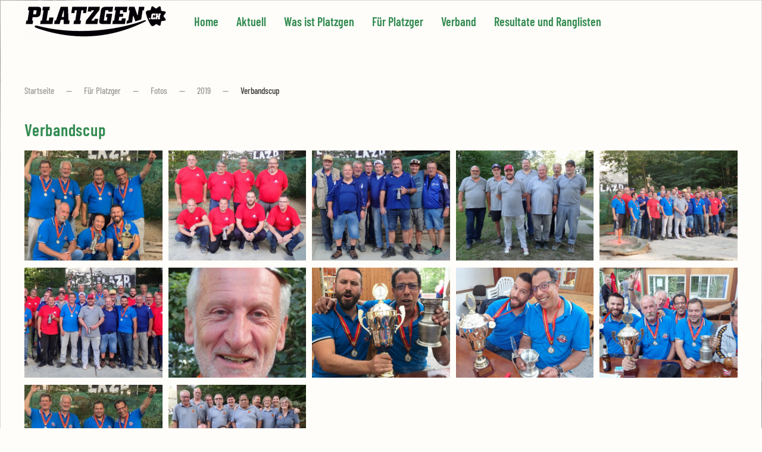

--- FILE ---
content_type: text/html; charset=utf-8
request_url: https://www.platzgen.ch/index.php/fuer-platzger/fotos/2019/verbandscup?i=2rang_verbandscup
body_size: 7922
content:
<!DOCTYPE html>
<html lang="de-de" dir="ltr">
    <head>
        <meta name="viewport" content="width=device-width, initial-scale=1">
        <link rel="icon" href="/images/layout/platzgen-favicon.png" sizes="any">
                <link rel="apple-touch-icon" href="/images/layout/platzgen-favicon.png">
        <meta charset="utf-8">
	<meta name="generator" content="Joomla! - Open Source Content Management">
	<title>Platzgerverband Schweiz – 2rang verbandscup</title>
<link href="/media/com_igallery/css/lib-42.css?0d1621" rel="stylesheet">
	<link href="/media/com_igallery/css/ignitegallery-42.css?0d1621" rel="stylesheet">
	<link href="/media/vendor/joomla-custom-elements/css/joomla-alert.min.css?0.4.1" rel="stylesheet">
	<link href="/media/system/css/joomla-fontawesome.min.css?4.5.33" rel="preload" as="style" onload="this.onload=null;this.rel='stylesheet'">
	<link href="/templates/yootheme/css/theme.10.css?1766054578" rel="stylesheet">
	<link href="/templates/yootheme/css/theme.update.css?4.5.33" rel="stylesheet">
	<link href="/media/plg_system_jcepro/site/css/content.min.css?86aa0286b6232c4a5b58f892ce080277" rel="stylesheet">
<script src="/media/vendor/jquery/js/jquery.min.js?3.7.1"></script>
	<script src="/media/com_igallery/js/lib-42.js?0d1621"></script>
	<script src="/media/com_igallery/js/ignitegallery-42.js?0d1621"></script>
	<script type="application/json" class="joomla-script-options new">{"joomla.jtext":{"ERROR":"Fehler","MESSAGE":"Nachricht","NOTICE":"Hinweis","WARNING":"Warnung","JCLOSE":"Schließen","JOK":"OK","JOPEN":"Öffnen"},"system.paths":{"root":"","rootFull":"https:\/\/www.platzgen.ch\/","base":"","baseFull":"https:\/\/www.platzgen.ch\/"},"csrf.token":"16f61ce000ef874b937dfa2d0d4b234c"}</script>
	<script src="/media/system/js/core.min.js?a3d8f8"></script>
	<script src="/media/system/js/messages.min.js?9a4811" type="module"></script>
	<script src="/templates/yootheme/packages/theme-analytics/app/analytics.min.js?4.5.33" defer></script>
	<script src="/templates/yootheme/vendor/assets/uikit/dist/js/uikit.min.js?4.5.33"></script>
	<script src="/templates/yootheme/vendor/assets/uikit/dist/js/uikit-icons-craft.min.js?4.5.33"></script>
	<script src="/templates/yootheme/js/theme.js?4.5.33"></script>
	<script>window.yootheme ||= {}; var $theme = yootheme.theme = {"google_analytics":"UA-141291662-1","google_analytics_anonymize":"1","i18n":{"close":{"label":"Schlie\u00dfen"},"totop":{"label":"Zur\u00fcck nach oben"},"marker":{"label":"\u00d6ffnen"},"navbarToggleIcon":{"label":"Men\u00fc \u00f6ffnen"},"paginationPrevious":{"label":"Vorherige Seite"},"paginationNext":{"label":"N\u00e4chste Seite"},"searchIcon":{"toggle":"Suche \u00f6ffnen","submit":"Suche ausf\u00fchren"},"slider":{"next":"N\u00e4chste Folie","previous":"Vorherige Folie","slideX":"Folie %s","slideLabel":"%s von %s"},"slideshow":{"next":"N\u00e4chste Folie","previous":"Vorherige Folie","slideX":"Folie %s","slideLabel":"%s von %s"},"lightboxPanel":{"next":"N\u00e4chste Folie","previous":"Vorherige Folie","slideLabel":"%s von %s","close":"Schlie\u00dfen"}}};</script>
	<script type="application/ld+json">{"@context":"https://schema.org","@type":"BreadcrumbList","itemListElement":[{"@type":"ListItem","position":1,"item":{"@type":"WebPage","@id":"index.php?Itemid=101","name":"Startseite"}},{"@type":"ListItem","position":2,"item":{"@type":"WebPage","@id":"index.php?option=com_igallery&view=category&igid=1&Itemid=128","name":"Fotos"}},{"@type":"ListItem","position":3,"item":{"@type":"WebPage","@id":"/index.php/fuer-platzger/fotos/2019","name":"2019"}},{"@type":"ListItem","position":4,"item":{"name":"Verbandscup"}}],"@id":"https://www.platzgen.ch/#/schema/BreadcrumbList/0"}</script>
	<meta property="og:title" content="2rang verbandscup" />
	<meta property="og:image" content="https://www.platzgen.ch/images/igallery/resized/verbandscup-38/2rang_verbandscup-800-600-100-wm-right_bottom-100-platzgench-255-255-255-10.jpg" />
	<meta property="og:image:width" content="783" />
	<meta property="og:image:height" content="600" />

    </head>
    <body class="">

        <div class="uk-hidden-visually uk-notification uk-notification-top-left uk-width-auto">
            <div class="uk-notification-message">
                <a href="#tm-main" class="uk-link-reset">Zum Hauptinhalt springen</a>
            </div>
        </div>

                <div class="tm-page-container uk-clearfix">

                        <div data-src="/images/layout/background.png" data-sources="[{&quot;type&quot;:&quot;image\/webp&quot;,&quot;srcset&quot;:&quot;\/templates\/yootheme\/cache\/c6\/background-c610f248.webp 1900w&quot;,&quot;sizes&quot;:&quot;(max-aspect-ratio: 1900\/875) 217vh&quot;}]" loading="eager" uk-img class="uk-background-norepeat uk-background-cover uk-background-center-center uk-position-cover uk-position-fixed"></div>
            
            
        
        
        <div class="tm-page uk-margin-auto">

                        


<header class="tm-header-mobile uk-hidden@m">


        <div uk-sticky cls-active="uk-navbar-sticky" sel-target=".uk-navbar-container">
    
        <div class="uk-navbar-container">

            <div class="uk-container uk-container-expand">
                <nav class="uk-navbar" uk-navbar="{&quot;align&quot;:&quot;left&quot;,&quot;container&quot;:&quot;.tm-header-mobile &gt; [uk-sticky]&quot;,&quot;boundary&quot;:&quot;.tm-header-mobile .uk-navbar-container&quot;,&quot;target-y&quot;:&quot;.tm-header-mobile .uk-navbar-container&quot;,&quot;dropbar&quot;:true,&quot;dropbar-anchor&quot;:&quot;.tm-header-mobile .uk-navbar-container&quot;,&quot;dropbar-transparent-mode&quot;:&quot;remove&quot;}">

                    
                                        <div class="uk-navbar-center">

                                                    <a href="https://www.platzgen.ch/index.php" aria-label="Zurück zur Startseite" class="uk-logo uk-navbar-item">
    <picture>
<source type="image/webp" srcset="/templates/yootheme/cache/45/platzgen_logo_transparent-4596358b.webp 149w, /templates/yootheme/cache/61/platzgen_logo_transparent-618cc65a.webp 298w" sizes="(min-width: 149px) 149px">
<img alt="platzgen.ch" loading="eager" src="/templates/yootheme/cache/00/platzgen_logo_transparent-00804663.png" width="149" height="40">
</picture></a>
                        
                        
                    </div>
                    
                                        <div class="uk-navbar-right">

                        
                                                    <a uk-toggle href="#tm-dialog-mobile" class="uk-navbar-toggle">

                <span class="uk-margin-small-right uk-text-middle">Menü</span>
        
        <div uk-navbar-toggle-icon></div>

        
    </a>
                        
                    </div>
                    
                </nav>
            </div>

        </div>

        </div>
    



        <div id="tm-dialog-mobile" uk-offcanvas="container: true; overlay: true" mode="slide" flip>
        <div class="uk-offcanvas-bar uk-flex uk-flex-column">

                        <button class="uk-offcanvas-close uk-close-large" type="button" uk-close uk-toggle="cls: uk-close-large; mode: media; media: @s"></button>
            
                        <div class="uk-margin-auto-bottom">
                
<div class="uk-panel" id="module-menu-dialog-mobile">

    
    
<ul class="uk-nav uk-nav-default uk-nav-accordion" uk-nav="targets: &gt; .js-accordion">
    
	<li class="item-101"><a href="/index.php">Home</a></li>
	<li class="item-139"><a href="/index.php/aktuell">Aktuell</a></li>
	<li class="item-112"><a href="/index.php/was-ist-platzgen">Was ist Platzgen</a></li>
	<li class="item-114 uk-active js-accordion uk-open uk-parent"><a href>Für Platzger <span uk-nav-parent-icon></span></a>
	<ul class="uk-nav-sub">

		<li class="item-121"><a href="https://pvb.platzgen.ch/" target="_blank">Mitgliederverwaltung</a></li>
		<li class="item-115"><a href="/index.php/fuer-platzger/platzger-sport">Platzger-News Archiv</a></li>
		<li class="item-116"><a href="/index.php/fuer-platzger/statuten">Newsletter</a></li>
		<li class="item-117"><a href="/index.php/fuer-platzger/reglemente">Statuten und Reglemente</a></li>
		<li class="item-118"><a href="/index.php/fuer-platzger/dokumente">Dokumente</a></li>
		<li class="item-278"><a href="/index.php/fuer-platzger/senioren">Senioren</a></li>
		<li class="item-119"><a href="/index.php/fuer-platzger/agenda">Agenda</a></li>
		<li class="item-158"><a href="/index.php/fuer-platzger/sponsoren-und-partner">Sponsoren und Partner</a></li>
		<li class="item-128 uk-active"><a href="/index.php/fuer-platzger/fotos">Fotos</a></li>
		<li class="item-129"><a href="/index.php/fuer-platzger/videos-2">Videos</a></li>
		<li class="item-159"><a href="/index.php/fuer-platzger/printmedien">Printmedien</a></li>
		<li class="item-120"><a href="/index.php/fuer-platzger/links">Links</a></li></ul></li>
	<li class="item-110 js-accordion uk-parent"><a href>Verband <span uk-nav-parent-icon></span></a>
	<ul class="uk-nav-sub">

		<li class="item-113"><a href="/index.php/verband/vorstand">Vorstand</a></li>
		<li class="item-111"><a href="/index.php/verband/organigramm">Organigramm</a></li>
		<li class="item-194"><a href="/index.php/verband/vereinsstandorte">Vereinsstandorte</a></li>
		<li class="item-155"><a href="/index.php/verband/kontakt">Kontakt</a></li></ul></li>
	<li class="item-123"><a href="https://rali.platzgen.ch/" target="_blank">Resultate und Ranglisten</a></li></ul>

</div>

            </div>
            
            
        </div>
    </div>
    
    
    

</header>




<header class="tm-header uk-visible@m">



        <div uk-sticky media="@m" cls-active="uk-navbar-sticky" sel-target=".uk-navbar-container">
    
        <div class="uk-navbar-container">

            <div class="uk-container uk-container-large">
                <nav class="uk-navbar" uk-navbar="{&quot;align&quot;:&quot;left&quot;,&quot;container&quot;:&quot;.tm-header &gt; [uk-sticky]&quot;,&quot;boundary&quot;:&quot;.tm-header .uk-navbar-container&quot;,&quot;target-y&quot;:&quot;.tm-header .uk-navbar-container&quot;,&quot;dropbar&quot;:true,&quot;dropbar-anchor&quot;:&quot;.tm-header .uk-navbar-container&quot;,&quot;dropbar-transparent-mode&quot;:&quot;remove&quot;}">

                                        <div class="uk-navbar-left ">

                                                    <a href="https://www.platzgen.ch/index.php" aria-label="Zurück zur Startseite" class="uk-logo uk-navbar-item">
    <picture>
<source type="image/webp" srcset="/templates/yootheme/cache/7e/platzgen_logo_transparent-7e91a0b3.webp 240w, /templates/yootheme/cache/3e/platzgen_logo_transparent-3ef87dd5.webp 480w" sizes="(min-width: 240px) 240px">
<img alt="platzgen.ch" loading="eager" src="/templates/yootheme/cache/d0/platzgen_logo_transparent-d005dc8a.png" width="240" height="64">
</picture></a>
                        
                                                    
<ul class="uk-navbar-nav">
    
	<li class="item-101"><a href="/index.php">Home</a></li>
	<li class="item-139"><a href="/index.php/aktuell">Aktuell</a></li>
	<li class="item-112"><a href="/index.php/was-ist-platzgen">Was ist Platzgen</a></li>
	<li class="item-114 uk-active uk-parent"><a role="button">Für Platzger</a>
	<div class="uk-drop uk-navbar-dropdown uk-navbar-dropdown-width-2" mode="hover" pos="bottom-left"><div class="uk-drop-grid uk-child-width-1-2" uk-grid><div><ul class="uk-nav uk-navbar-dropdown-nav">

		<li class="item-121"><a href="https://pvb.platzgen.ch/" target="_blank">Mitgliederverwaltung</a></li>
		<li class="item-115"><a href="/index.php/fuer-platzger/platzger-sport">Platzger-News Archiv</a></li>
		<li class="item-116"><a href="/index.php/fuer-platzger/statuten">Newsletter</a></li>
		<li class="item-117"><a href="/index.php/fuer-platzger/reglemente">Statuten und Reglemente</a></li>
		<li class="item-118"><a href="/index.php/fuer-platzger/dokumente">Dokumente</a></li>
		<li class="item-278"><a href="/index.php/fuer-platzger/senioren">Senioren</a></li></ul></div><div><ul class="uk-nav uk-navbar-dropdown-nav">

		<li class="item-119"><a href="/index.php/fuer-platzger/agenda">Agenda</a></li>
		<li class="item-158"><a href="/index.php/fuer-platzger/sponsoren-und-partner">Sponsoren und Partner</a></li>
		<li class="item-128 uk-active"><a href="/index.php/fuer-platzger/fotos">Fotos</a></li>
		<li class="item-129"><a href="/index.php/fuer-platzger/videos-2">Videos</a></li>
		<li class="item-159"><a href="/index.php/fuer-platzger/printmedien">Printmedien</a></li>
		<li class="item-120"><a href="/index.php/fuer-platzger/links">Links</a></li></ul></div></div></div></li>
	<li class="item-110 uk-parent"><a role="button">Verband</a>
	<div class="uk-drop uk-navbar-dropdown" mode="hover" pos="bottom-left"><div><ul class="uk-nav uk-navbar-dropdown-nav">

		<li class="item-113"><a href="/index.php/verband/vorstand">Vorstand</a></li>
		<li class="item-111"><a href="/index.php/verband/organigramm">Organigramm</a></li>
		<li class="item-194"><a href="/index.php/verband/vereinsstandorte">Vereinsstandorte</a></li>
		<li class="item-155"><a href="/index.php/verband/kontakt">Kontakt</a></li></ul></div></div></li>
	<li class="item-123"><a href="https://rali.platzgen.ch/" target="_blank">Resultate und Ranglisten</a></li></ul>

                        
                        
                    </div>
                    
                    
                    
                </nav>
            </div>

        </div>

        </div>
    







</header>

            
            

            <main id="tm-main"  class="tm-main uk-section uk-section-default" uk-height-viewport="expand: true">

                                <div class="uk-container">

                    
                                                            

<nav class="uk-margin-medium-bottom" aria-label="Navigationspfad">
    <ul class="uk-breadcrumb">
    
            <li>            <a href="/index.php"><span>Startseite</span></a>
            </li>    
            <li class="uk-disabled">
            <span>Für Platzger</span>
            </li>    
            <li>            <a href="/index.php/fuer-platzger/fotos"><span>Fotos</span></a>
            </li>    
            <li>            <a href="/index.php/fuer-platzger/fotos/2019"><span>2019</span></a>
            </li>    
            <li>            <span aria-current="page">Verbandscup</span>            </li>    
    </ul>
</nav>
                            
                
                <div id="system-message-container" aria-live="polite"></div>

                


<div id="gallery-scope-38" class="igui-scope ig-main-scope-wrapper profile-1 ig-notphone" data-vref="5.3"
>

    
    <h2 class="igallery_title">Verbandscup</h2>







    <div data-igui-grid id="ig-gallery-wrapper-38" class="ig-gallery-wrapper igui-align-center igui-grid-collapse"
         data-ig-uniqueid="38"
         data-ig-basehref=""
         data-ig-basehref-long="https://www.platzgen.ch/"
         data-ig-collecthits="0"
         data-ig-lbox-autoplay=""
         data-ig-disable-rightclick="0"
         data-ig-showhash="hash"
         data-ig-show-main-image="0"
         data-ig-phone="0"
         data-ig-lbox-view="0"
         data-ig-gdpr="0"
         data-ig-ismac="1"
                          >

    
    
            
        
            
        <div
            class="ig-slideshow igui-inline igui-width-48-48 igui-position-relative igui-visible-toggle igui-light"
            data-ig-fade="fade"
            data-ig-transition-duration="50"
            data-ig-ratio="800:600"
            data-ig-autoplay="0"
            data-ig-infinite="1"
            data-ig-interval="3000"
            data-ig-max-height="600"
            data-ig-show-main="0"
            data-ig-preload-main="1"
            style="display:none;"        >

        <div style="max-width:800px; position:relative;">

            <ul class="igui-slideshow-items ig-slideshow-matchheight"
                data-ig-lightbox="1"
                data-ig-lightbox-fade="fade"
                data-ig-lightbox-transition-duration="50"
                data-ig-lightbox-fullscreen="none"
                data-ig-lightbox-interval="3000"
                data-ig-lightbox-infinite="1"
                >
            
                
                                                
                
                
                <li class="ig-slideshow-item "
                    data-ig-imageid="382"
                    data-ig-imagehash="1rang_verbandscup"
                    data-ig-image-link=""
                    data-ig-link-new="1"
                                                            >

                    
                
                                                                                        
                                                                    	                                                                    <div class="ig-lightbox-description-content" style="display:none;"><div class="ig-des-filename">1rang verbandscup</div></div>
                    
                    
                    <a class="ig-lightbox-link" style="display:none;" href="/images/igallery/resized/verbandscup-38/1rang_verbandscup-800-600-100-wm-right_bottom-100-platzgench-255-255-255-10.jpg" data-ig-imageid="382" >1rang verbandscup</a>

                                                            <a class="ig-lightbox-image-url" style="display:none;" href="https://www.platzgen.ch/index.php/fuer-platzger/fotos/2019/verbandscup?i=1rang_verbandscup">1rang verbandscup</a>
                                        <div class="ig-slideshow-item-inner-lboxon igui-margin-remove">


                
                    
                            <img class="ig-slideshow-image igui-margin-remove-bottom ig-slideshow-lazy" data-ig-lazy-src="/images/igallery/resized/verbandscup-38/1rang_verbandscup-800-600-100-wm-right_bottom-100-platzgench-255-255-255-10.jpg" title="1rang verbandscup" alt="1rang verbandscup"/>

                                                        <div class="ig-lbox-open-icon igui-overlay igui-position-bottom-right"><span data-igui-icon="icon: zoom-in-custom; ratio: 1.3"></span></div>
                            
                            
                                                        	                                                                                
                    
                    </div>

                </li>
            
                
                                                
                
                
                <li class="ig-slideshow-item ig-first-active"
                    data-ig-imageid="383"
                    data-ig-imagehash="2rang_verbandscup"
                    data-ig-image-link=""
                    data-ig-link-new="1"
                                                            >

                    
                
                                                                                        
                                                                    	                                                                    <div class="ig-lightbox-description-content" style="display:none;"><div class="ig-des-filename">2rang verbandscup</div></div>
                    
                    
                    <a class="ig-lightbox-link" style="display:none;" href="/images/igallery/resized/verbandscup-38/2rang_verbandscup-800-600-100-wm-right_bottom-100-platzgench-255-255-255-10.jpg" data-ig-imageid="383" >2rang verbandscup</a>

                                                            <a class="ig-lightbox-image-url" style="display:none;" href="https://www.platzgen.ch/index.php/fuer-platzger/fotos/2019/verbandscup?i=2rang_verbandscup">2rang verbandscup</a>
                                        <div class="ig-slideshow-item-inner-lboxon igui-margin-remove">


                
                    
                            <img class="ig-slideshow-image igui-margin-remove-bottom ig-slideshow-lazy" data-ig-lazy-src="/images/igallery/resized/verbandscup-38/2rang_verbandscup-800-600-100-wm-right_bottom-100-platzgench-255-255-255-10.jpg" title="2rang verbandscup" alt="2rang verbandscup"/>

                                                        <div class="ig-lbox-open-icon igui-overlay igui-position-bottom-right"><span data-igui-icon="icon: zoom-in-custom; ratio: 1.3"></span></div>
                            
                            
                                                        	                                                                                
                    
                    </div>

                </li>
            
                
                                                
                
                
                <li class="ig-slideshow-item "
                    data-ig-imageid="384"
                    data-ig-imagehash="3rang_verbandscup"
                    data-ig-image-link=""
                    data-ig-link-new="1"
                                                            >

                    
                
                                                                                        
                                                                    	                                                                    <div class="ig-lightbox-description-content" style="display:none;"><div class="ig-des-filename">3rang verbandscup</div></div>
                    
                    
                    <a class="ig-lightbox-link" style="display:none;" href="/images/igallery/resized/verbandscup-38/3rang_verbandscup-800-600-100-wm-right_bottom-100-platzgench-255-255-255-10.jpg" data-ig-imageid="384" >3rang verbandscup</a>

                                                            <a class="ig-lightbox-image-url" style="display:none;" href="https://www.platzgen.ch/index.php/fuer-platzger/fotos/2019/verbandscup?i=3rang_verbandscup">3rang verbandscup</a>
                                        <div class="ig-slideshow-item-inner-lboxon igui-margin-remove">


                
                    
                            <img class="ig-slideshow-image igui-margin-remove-bottom ig-slideshow-lazy" data-ig-lazy-src="/images/igallery/resized/verbandscup-38/3rang_verbandscup-800-600-100-wm-right_bottom-100-platzgench-255-255-255-10.jpg" title="3rang verbandscup" alt="3rang verbandscup"/>

                                                        <div class="ig-lbox-open-icon igui-overlay igui-position-bottom-right"><span data-igui-icon="icon: zoom-in-custom; ratio: 1.3"></span></div>
                            
                            
                                                        	                                                                                
                    
                    </div>

                </li>
            
                
                                                
                
                
                <li class="ig-slideshow-item "
                    data-ig-imageid="385"
                    data-ig-imagehash="4rang_verbundscup"
                    data-ig-image-link=""
                    data-ig-link-new="1"
                                                            >

                    
                
                                                                                        
                                                                    	                                                                    <div class="ig-lightbox-description-content" style="display:none;"><div class="ig-des-filename">4rang verbundscup</div></div>
                    
                    
                    <a class="ig-lightbox-link" style="display:none;" href="/images/igallery/resized/verbandscup-38/4rang_verbundscup-800-600-100-wm-right_bottom-100-platzgench-255-255-255-10.jpg" data-ig-imageid="385" >4rang verbundscup</a>

                                                            <a class="ig-lightbox-image-url" style="display:none;" href="https://www.platzgen.ch/index.php/fuer-platzger/fotos/2019/verbandscup?i=4rang_verbundscup">4rang verbundscup</a>
                                        <div class="ig-slideshow-item-inner-lboxon igui-margin-remove">


                
                    
                            <img class="ig-slideshow-image igui-margin-remove-bottom ig-slideshow-lazy" data-ig-lazy-src="/images/igallery/resized/verbandscup-38/4rang_verbundscup-800-600-100-wm-right_bottom-100-platzgench-255-255-255-10.jpg" title="4rang verbundscup" alt="4rang verbundscup"/>

                                                        <div class="ig-lbox-open-icon igui-overlay igui-position-bottom-right"><span data-igui-icon="icon: zoom-in-custom; ratio: 1.3"></span></div>
                            
                            
                                                        	                                                                                
                    
                    </div>

                </li>
            
                
                                                
                
                
                <li class="ig-slideshow-item "
                    data-ig-imageid="386"
                    data-ig-imagehash="finaltag_verbandscup"
                    data-ig-image-link=""
                    data-ig-link-new="1"
                                                            >

                    
                
                                                                                        
                                                                    	                                                                    <div class="ig-lightbox-description-content" style="display:none;"><div class="ig-des-filename">finaltag verbandscup</div></div>
                    
                    
                    <a class="ig-lightbox-link" style="display:none;" href="/images/igallery/resized/verbandscup-38/finaltag_verbandscup-800-600-100-wm-right_bottom-100-platzgench-255-255-255-10.jpg" data-ig-imageid="386" >finaltag verbandscup</a>

                                                            <a class="ig-lightbox-image-url" style="display:none;" href="https://www.platzgen.ch/index.php/fuer-platzger/fotos/2019/verbandscup?i=finaltag_verbandscup">finaltag verbandscup</a>
                                        <div class="ig-slideshow-item-inner-lboxon igui-margin-remove">


                
                    
                            <img class="ig-slideshow-image igui-margin-remove-bottom ig-slideshow-lazy" data-ig-lazy-src="/images/igallery/resized/verbandscup-38/finaltag_verbandscup-800-600-100-wm-right_bottom-100-platzgench-255-255-255-10.jpg" title="finaltag verbandscup" alt="finaltag verbandscup"/>

                                                        <div class="ig-lbox-open-icon igui-overlay igui-position-bottom-right"><span data-igui-icon="icon: zoom-in-custom; ratio: 1.3"></span></div>
                            
                            
                                                        	                                                                                
                    
                    </div>

                </li>
            
                
                                                
                
                
                <li class="ig-slideshow-item "
                    data-ig-imageid="387"
                    data-ig-imagehash="finaltag_verbandscup_1"
                    data-ig-image-link=""
                    data-ig-link-new="1"
                                                            >

                    
                
                                                                                        
                                                                    	                                                                    <div class="ig-lightbox-description-content" style="display:none;"><div class="ig-des-filename">finaltag verbandscup 1</div></div>
                    
                    
                    <a class="ig-lightbox-link" style="display:none;" href="/images/igallery/resized/verbandscup-38/finaltag_verbandscup_1-800-600-100-wm-right_bottom-100-platzgench-255-255-255-10.jpg" data-ig-imageid="387" >finaltag verbandscup 1</a>

                                                            <a class="ig-lightbox-image-url" style="display:none;" href="https://www.platzgen.ch/index.php/fuer-platzger/fotos/2019/verbandscup?i=finaltag_verbandscup_1">finaltag verbandscup 1</a>
                                        <div class="ig-slideshow-item-inner-lboxon igui-margin-remove">


                
                    
                            <img class="ig-slideshow-image igui-margin-remove-bottom ig-slideshow-lazy" data-ig-lazy-src="/images/igallery/resized/verbandscup-38/finaltag_verbandscup_1-800-600-100-wm-right_bottom-100-platzgench-255-255-255-10.jpg" title="finaltag verbandscup 1" alt="finaltag verbandscup 1"/>

                                                        <div class="ig-lbox-open-icon igui-overlay igui-position-bottom-right"><span data-igui-icon="icon: zoom-in-custom; ratio: 1.3"></span></div>
                            
                            
                                                        	                                                                                
                    
                    </div>

                </li>
            
                
                                                
                
                
                <li class="ig-slideshow-item "
                    data-ig-imageid="388"
                    data-ig-imagehash="P9140367"
                    data-ig-image-link=""
                    data-ig-link-new="1"
                                                            >

                    
                
                                                                                        
                                                                    	                                                                    <div class="ig-lightbox-description-content" style="display:none;"><div class="ig-des-filename">P9140367</div></div>
                    
                    
                    <a class="ig-lightbox-link" style="display:none;" href="/images/igallery/resized/verbandscup-38/P9140367-800-600-100-wm-right_bottom-100-platzgench-255-255-255-10.jpg" data-ig-imageid="388" >P9140367</a>

                                                            <a class="ig-lightbox-image-url" style="display:none;" href="https://www.platzgen.ch/index.php/fuer-platzger/fotos/2019/verbandscup?i=P9140367">P9140367</a>
                                        <div class="ig-slideshow-item-inner-lboxon igui-margin-remove">


                
                    
                            <img class="ig-slideshow-image igui-margin-remove-bottom ig-slideshow-lazy" data-ig-lazy-src="/images/igallery/resized/verbandscup-38/P9140367-800-600-100-wm-right_bottom-100-platzgench-255-255-255-10.jpg" title="P9140367" alt="P9140367"/>

                                                        <div class="ig-lbox-open-icon igui-overlay igui-position-bottom-right"><span data-igui-icon="icon: zoom-in-custom; ratio: 1.3"></span></div>
                            
                            
                                                        	                                                                                
                    
                    </div>

                </li>
            
                
                                                
                
                
                <li class="ig-slideshow-item "
                    data-ig-imageid="389"
                    data-ig-imagehash="pc_schuepfen"
                    data-ig-image-link=""
                    data-ig-link-new="1"
                                                            >

                    
                
                                                                                        
                                                                    	                                                                    <div class="ig-lightbox-description-content" style="display:none;"><div class="ig-des-filename">pc schuepfen</div></div>
                    
                    
                    <a class="ig-lightbox-link" style="display:none;" href="/images/igallery/resized/verbandscup-38/pc_schuepfen-800-600-100-wm-right_bottom-100-platzgench-255-255-255-10.jpg" data-ig-imageid="389" >pc schuepfen</a>

                                                            <a class="ig-lightbox-image-url" style="display:none;" href="https://www.platzgen.ch/index.php/fuer-platzger/fotos/2019/verbandscup?i=pc_schuepfen">pc schuepfen</a>
                                        <div class="ig-slideshow-item-inner-lboxon igui-margin-remove">


                
                    
                            <img class="ig-slideshow-image igui-margin-remove-bottom ig-slideshow-lazy" data-ig-lazy-src="/images/igallery/resized/verbandscup-38/pc_schuepfen-800-600-100-wm-right_bottom-100-platzgench-255-255-255-10.jpg" title="pc schuepfen" alt="pc schuepfen"/>

                                                        <div class="ig-lbox-open-icon igui-overlay igui-position-bottom-right"><span data-igui-icon="icon: zoom-in-custom; ratio: 1.3"></span></div>
                            
                            
                                                        	                                                                                
                    
                    </div>

                </li>
            
                
                                                
                
                
                <li class="ig-slideshow-item "
                    data-ig-imageid="390"
                    data-ig-imagehash="pc_schuepfen_1"
                    data-ig-image-link=""
                    data-ig-link-new="1"
                                                            >

                    
                
                                                                                        
                                                                    	                                                                    <div class="ig-lightbox-description-content" style="display:none;"><div class="ig-des-filename">pc schuepfen 1</div></div>
                    
                    
                    <a class="ig-lightbox-link" style="display:none;" href="/images/igallery/resized/verbandscup-38/pc_schuepfen_1-800-600-100-wm-right_bottom-100-platzgench-255-255-255-10.jpg" data-ig-imageid="390" >pc schuepfen 1</a>

                                                            <a class="ig-lightbox-image-url" style="display:none;" href="https://www.platzgen.ch/index.php/fuer-platzger/fotos/2019/verbandscup?i=pc_schuepfen_1">pc schuepfen 1</a>
                                        <div class="ig-slideshow-item-inner-lboxon igui-margin-remove">


                
                    
                            <img class="ig-slideshow-image igui-margin-remove-bottom ig-slideshow-lazy" data-ig-lazy-src="/images/igallery/resized/verbandscup-38/pc_schuepfen_1-800-600-100-wm-right_bottom-100-platzgench-255-255-255-10.jpg" title="pc schuepfen 1" alt="pc schuepfen 1"/>

                                                        <div class="ig-lbox-open-icon igui-overlay igui-position-bottom-right"><span data-igui-icon="icon: zoom-in-custom; ratio: 1.3"></span></div>
                            
                            
                                                        	                                                                                
                    
                    </div>

                </li>
            
                
                                                
                
                
                <li class="ig-slideshow-item "
                    data-ig-imageid="391"
                    data-ig-imagehash="pc_schuepfen_2"
                    data-ig-image-link=""
                    data-ig-link-new="1"
                                                            >

                    
                
                                                                                        
                                                                    	                                                                    <div class="ig-lightbox-description-content" style="display:none;"><div class="ig-des-filename">pc schuepfen 2</div></div>
                    
                    
                    <a class="ig-lightbox-link" style="display:none;" href="/images/igallery/resized/verbandscup-38/pc_schuepfen_2-800-600-100-wm-right_bottom-100-platzgench-255-255-255-10.jpg" data-ig-imageid="391" >pc schuepfen 2</a>

                                                            <a class="ig-lightbox-image-url" style="display:none;" href="https://www.platzgen.ch/index.php/fuer-platzger/fotos/2019/verbandscup?i=pc_schuepfen_2">pc schuepfen 2</a>
                                        <div class="ig-slideshow-item-inner-lboxon igui-margin-remove">


                
                    
                            <img class="ig-slideshow-image igui-margin-remove-bottom ig-slideshow-lazy" data-ig-lazy-src="/images/igallery/resized/verbandscup-38/pc_schuepfen_2-800-600-100-wm-right_bottom-100-platzgench-255-255-255-10.jpg" title="pc schuepfen 2" alt="pc schuepfen 2"/>

                                                        <div class="ig-lbox-open-icon igui-overlay igui-position-bottom-right"><span data-igui-icon="icon: zoom-in-custom; ratio: 1.3"></span></div>
                            
                            
                                                        	                                                                                
                    
                    </div>

                </li>
            
                
                                                
                
                
                <li class="ig-slideshow-item "
                    data-ig-imageid="392"
                    data-ig-imagehash="pc_schuepfen_5"
                    data-ig-image-link=""
                    data-ig-link-new="1"
                                                            >

                    
                
                                                                                        
                                                                    	                                                                    <div class="ig-lightbox-description-content" style="display:none;"><div class="ig-des-filename">pc schuepfen 5</div></div>
                    
                    
                    <a class="ig-lightbox-link" style="display:none;" href="/images/igallery/resized/verbandscup-38/pc_schuepfen_5-800-600-100-wm-right_bottom-100-platzgench-255-255-255-10.jpg" data-ig-imageid="392" >pc schuepfen 5</a>

                                                            <a class="ig-lightbox-image-url" style="display:none;" href="https://www.platzgen.ch/index.php/fuer-platzger/fotos/2019/verbandscup?i=pc_schuepfen_5">pc schuepfen 5</a>
                                        <div class="ig-slideshow-item-inner-lboxon igui-margin-remove">


                
                    
                            <img class="ig-slideshow-image igui-margin-remove-bottom ig-slideshow-lazy" data-ig-lazy-src="/images/igallery/resized/verbandscup-38/pc_schuepfen_5-800-600-100-wm-right_bottom-100-platzgench-255-255-255-10.jpg" title="pc schuepfen 5" alt="pc schuepfen 5"/>

                                                        <div class="ig-lbox-open-icon igui-overlay igui-position-bottom-right"><span data-igui-icon="icon: zoom-in-custom; ratio: 1.3"></span></div>
                            
                            
                                                        	                                                                                
                    
                    </div>

                </li>
            
                
                                                
                
                
                <li class="ig-slideshow-item "
                    data-ig-imageid="393"
                    data-ig-imagehash="pc_wyler"
                    data-ig-image-link=""
                    data-ig-link-new="1"
                                                            >

                    
                
                                                                                        
                                                                    	                                                                    <div class="ig-lightbox-description-content" style="display:none;"><div class="ig-des-filename">pc wyler</div></div>
                    
                    
                    <a class="ig-lightbox-link" style="display:none;" href="/images/igallery/resized/verbandscup-38/pc_wyler-800-600-100-wm-right_bottom-100-platzgench-255-255-255-10.jpg" data-ig-imageid="393" >pc wyler</a>

                                                            <a class="ig-lightbox-image-url" style="display:none;" href="https://www.platzgen.ch/index.php/fuer-platzger/fotos/2019/verbandscup?i=pc_wyler">pc wyler</a>
                                        <div class="ig-slideshow-item-inner-lboxon igui-margin-remove">


                
                    
                            <img class="ig-slideshow-image igui-margin-remove-bottom ig-slideshow-lazy" data-ig-lazy-src="/images/igallery/resized/verbandscup-38/pc_wyler-800-600-100-wm-right_bottom-100-platzgench-255-255-255-10.jpg" title="pc wyler" alt="pc wyler"/>

                                                        <div class="ig-lbox-open-icon igui-overlay igui-position-bottom-right"><span data-igui-icon="icon: zoom-in-custom; ratio: 1.3"></span></div>
                            
                            
                                                        	                                                                                
                    
                    </div>

                </li>
            
            </ul>
            
            
            
        </div>

        </div>


            
        
            

    
    
            


<div
    id="ig-thumbs-grid-38"
    class="ig-thumbs-grid  igui-width-48-48"
    data-ig-thumb-spacing="10"
    data-ig-grid-type="by_columns"
    data-ig-max-width="250"
    style="visibility:hidden;"
    >

    
        
        <div  class="ig-thumbs-grid-block">

            <div class="ig-grid-img-link igui-transition-toggle " data-img-id="382">

                <img class="ig-thumbs-grid-image " src="/images/igallery/resized/verbandscup-38/1rang_verbandscup-250-200-100-c.jpg" title="1rang verbandscup" alt="1rang verbandscup" width="250" height="200" />

                
                
                                    <div class="ig-thumbs-grid-hover igui-transition-fade igui-position-cover igui-overlay igui-overlay-primary"></div>
                
                                
                            </div>

            
        </div>

        
        
        <div  class="ig-thumbs-grid-block">

            <div class="ig-grid-img-link igui-transition-toggle " data-img-id="383">

                <img class="ig-thumbs-grid-image " src="/images/igallery/resized/verbandscup-38/2rang_verbandscup-250-200-100-c.jpg" title="2rang verbandscup" alt="2rang verbandscup" width="250" height="200" />

                
                
                                    <div class="ig-thumbs-grid-hover igui-transition-fade igui-position-cover igui-overlay igui-overlay-primary"></div>
                
                                
                            </div>

            
        </div>

        
        
        <div  class="ig-thumbs-grid-block">

            <div class="ig-grid-img-link igui-transition-toggle " data-img-id="384">

                <img class="ig-thumbs-grid-image " src="/images/igallery/resized/verbandscup-38/3rang_verbandscup-250-200-100-c.jpg" title="3rang verbandscup" alt="3rang verbandscup" width="250" height="200" />

                
                
                                    <div class="ig-thumbs-grid-hover igui-transition-fade igui-position-cover igui-overlay igui-overlay-primary"></div>
                
                                
                            </div>

            
        </div>

        
        
        <div  class="ig-thumbs-grid-block">

            <div class="ig-grid-img-link igui-transition-toggle " data-img-id="385">

                <img class="ig-thumbs-grid-image " src="/images/igallery/resized/verbandscup-38/4rang_verbundscup-250-200-100-c.jpg" title="4rang verbundscup" alt="4rang verbundscup" width="250" height="200" />

                
                
                                    <div class="ig-thumbs-grid-hover igui-transition-fade igui-position-cover igui-overlay igui-overlay-primary"></div>
                
                                
                            </div>

            
        </div>

        
        
        <div  class="ig-thumbs-grid-block">

            <div class="ig-grid-img-link igui-transition-toggle " data-img-id="386">

                <img class="ig-thumbs-grid-image " src="/images/igallery/resized/verbandscup-38/finaltag_verbandscup-250-200-100-c.jpg" title="finaltag verbandscup" alt="finaltag verbandscup" width="250" height="200" />

                
                
                                    <div class="ig-thumbs-grid-hover igui-transition-fade igui-position-cover igui-overlay igui-overlay-primary"></div>
                
                                
                            </div>

            
        </div>

        
        
        <div  class="ig-thumbs-grid-block">

            <div class="ig-grid-img-link igui-transition-toggle " data-img-id="387">

                <img class="ig-thumbs-grid-image " src="/images/igallery/resized/verbandscup-38/finaltag_verbandscup_1-250-200-100-c.jpg" title="finaltag verbandscup 1" alt="finaltag verbandscup 1" width="250" height="200" />

                
                
                                    <div class="ig-thumbs-grid-hover igui-transition-fade igui-position-cover igui-overlay igui-overlay-primary"></div>
                
                                
                            </div>

            
        </div>

        
        
        <div  class="ig-thumbs-grid-block">

            <div class="ig-grid-img-link igui-transition-toggle " data-img-id="388">

                <img class="ig-thumbs-grid-image " src="/images/igallery/resized/verbandscup-38/P9140367-250-200-100-c.jpg" title="P9140367" alt="P9140367" width="250" height="200" />

                
                
                                    <div class="ig-thumbs-grid-hover igui-transition-fade igui-position-cover igui-overlay igui-overlay-primary"></div>
                
                                
                            </div>

            
        </div>

        
        
        <div  class="ig-thumbs-grid-block">

            <div class="ig-grid-img-link igui-transition-toggle " data-img-id="389">

                <img class="ig-thumbs-grid-image " src="/images/igallery/resized/verbandscup-38/pc_schuepfen-250-200-100-c.jpg" title="pc schuepfen" alt="pc schuepfen" width="250" height="200" />

                
                
                                    <div class="ig-thumbs-grid-hover igui-transition-fade igui-position-cover igui-overlay igui-overlay-primary"></div>
                
                                
                            </div>

            
        </div>

        
        
        <div  class="ig-thumbs-grid-block">

            <div class="ig-grid-img-link igui-transition-toggle " data-img-id="390">

                <img class="ig-thumbs-grid-image " src="/images/igallery/resized/verbandscup-38/pc_schuepfen_1-250-200-100-c.jpg" title="pc schuepfen 1" alt="pc schuepfen 1" width="250" height="200" />

                
                
                                    <div class="ig-thumbs-grid-hover igui-transition-fade igui-position-cover igui-overlay igui-overlay-primary"></div>
                
                                
                            </div>

            
        </div>

        
        
        <div  class="ig-thumbs-grid-block">

            <div class="ig-grid-img-link igui-transition-toggle " data-img-id="391">

                <img class="ig-thumbs-grid-image " src="/images/igallery/resized/verbandscup-38/pc_schuepfen_2-250-200-100-c.jpg" title="pc schuepfen 2" alt="pc schuepfen 2" width="250" height="200" />

                
                
                                    <div class="ig-thumbs-grid-hover igui-transition-fade igui-position-cover igui-overlay igui-overlay-primary"></div>
                
                                
                            </div>

            
        </div>

        
        
        <div  class="ig-thumbs-grid-block">

            <div class="ig-grid-img-link igui-transition-toggle " data-img-id="392">

                <img class="ig-thumbs-grid-image " src="/images/igallery/resized/verbandscup-38/pc_schuepfen_5-250-200-100-c.jpg" title="pc schuepfen 5" alt="pc schuepfen 5" width="250" height="200" />

                
                
                                    <div class="ig-thumbs-grid-hover igui-transition-fade igui-position-cover igui-overlay igui-overlay-primary"></div>
                
                                
                            </div>

            
        </div>

        
        
        <div  class="ig-thumbs-grid-block">

            <div class="ig-grid-img-link igui-transition-toggle " data-img-id="393">

                <img class="ig-thumbs-grid-image " src="/images/igallery/resized/verbandscup-38/pc_wyler-250-200-100-c.jpg" title="pc wyler" alt="pc wyler" width="250" height="200" />

                
                
                                    <div class="ig-thumbs-grid-hover igui-transition-fade igui-position-cover igui-overlay igui-overlay-primary"></div>
                
                                
                            </div>

            
        </div>

        </div>

    
            <form action="index.php?option=com_igallery&amp;view=igcategory&amp;id=38&amp;Itemid=128" method="post" name="ig-thumb-pagination" class="ig-thumb-pagination">
            <div class="pagination">
                            </div>
        </form>
    
    
            

<div id="ig-lightbox-template-38" class="ig-lightbox-template" style="display:none;">

    <div id="ig-lightbox-38" class="igui-lightbox igui-overflow-hidden igui-scope igui-light profile-1">

        <ul class="igui-lightbox-items"></ul>

        
        <div class="ig-lightbox-buttons igui-lightbox-toolbar igui-position-top igui-text-right igui-transition-slide-top igui-transition-opaque">

            
            
                            <div class="ig-img-numbering ig-lbox-button-wide">
                    <span class="ig-image-number"></span>&#47;<span class="ig-image-total">12</span>
                </div>
            
                            <div class="ig-download-button ig-lbox-button">
                    <span data-igui-icon="icon: download"></span>
                </div>
            
                            <div class="ig-facebook-share ig-lbox-button">
                    <span data-igui-icon="icon: facebook"></span>
                </div>
            
                            <div class="ig-twitter-share ig-lbox-button">
                    <span data-igui-icon="icon: x"></span>
                </div>
            
                            <div class="ig-pinterest-share ig-lbox-button">
                    <span data-igui-icon="icon: pinterest"></span>
                </div>
            
            
            
            
                            <a href="javascript:void(0);" class="igui-close-large" data-igui-close data-igui-toggle="!.igui-lightbox" aria-label="close"></a>
            
        </div>

        <a class="ig-lightbox-button ig-lightbox-button-left igui-slidenav-large igui-position-center-left igui-position-medium igui-transition-fade" href="#" data-igui-slidenav-previous data-igui-lightbox-item="previous" aria-label="previous"></a>
        <a class="ig-lightbox-button ig-lightbox-button-right igui-slidenav-large igui-position-center-right igui-position-medium igui-transition-fade" href="#" data-igui-slidenav-next data-igui-lightbox-item="next" aria-label="next"></a>

        
        
        

                                            <div class="ig-lightbox-bottom-wrapper igui-position-bottom" style="height: 240px; margin-left:0px; margin-right:0px">

                                    

<style>#ig-lightbox-38 .ig-thumb-scroller-lbox .ig-scroller-img{max-height:200px;}</style>
<div class="ig-thumb-scroller igui-position-bottom-center ig-thumb-scroller-lbox ig-thumb-scroller-horizontal ig-thumb-scroller-lbox-below igui-light"
     data-ig-lbox-thumbs-position="below">

<div class="ig-thumb-scroller-horizontal-inner igui-position-relative">    <div class="ig-thumb-scroller-inner igui-position-relative ">

    <ul class="ig-slider-items igui-position-relative " style="height:200px;"><!--
        
        --><li class="ig-scroller-img-wrapper" style="padding-right:10px; ">
                <a style="position:relative;" href="javascript:void(0);" class="ig-img-link igui-inline igui-transition-toggle ">
                    <img class="ig-scroller-img notlazy" src="/images/igallery/resized/verbandscup-38/1rang_verbandscup-250-200-100-c.jpg" width="250" height="200" title="1rang verbandscup"
                     alt="1rang verbandscup" />

                    
                    
                    
                                                        </a>


            </li><!--
            
                                    --><li class="ig-scroller-img-wrapper" style="padding-right:10px; ">
                <a style="position:relative;" href="javascript:void(0);" class="ig-img-link igui-inline igui-transition-toggle ">
                    <img class="ig-scroller-img notlazy" src="/images/igallery/resized/verbandscup-38/2rang_verbandscup-250-200-100-c.jpg" width="250" height="200" title="2rang verbandscup"
                     alt="2rang verbandscup" />

                    
                    
                    
                                                        </a>


            </li><!--
            
                                    --><li class="ig-scroller-img-wrapper" style="padding-right:10px; ">
                <a style="position:relative;" href="javascript:void(0);" class="ig-img-link igui-inline igui-transition-toggle ">
                    <img class="ig-scroller-img notlazy" src="/images/igallery/resized/verbandscup-38/3rang_verbandscup-250-200-100-c.jpg" width="250" height="200" title="3rang verbandscup"
                     alt="3rang verbandscup" />

                    
                    
                    
                                                        </a>


            </li><!--
            
                                    --><li class="ig-scroller-img-wrapper" style="padding-right:10px; ">
                <a style="position:relative;" href="javascript:void(0);" class="ig-img-link igui-inline igui-transition-toggle ">
                    <img class="ig-scroller-img notlazy" src="/images/igallery/resized/verbandscup-38/4rang_verbundscup-250-200-100-c.jpg" width="250" height="200" title="4rang verbundscup"
                     alt="4rang verbundscup" />

                    
                    
                    
                                                        </a>


            </li><!--
            
                                    --><li class="ig-scroller-img-wrapper" style="padding-right:10px; ">
                <a style="position:relative;" href="javascript:void(0);" class="ig-img-link igui-inline igui-transition-toggle ">
                    <img class="ig-scroller-img notlazy" src="/images/igallery/resized/verbandscup-38/finaltag_verbandscup-250-200-100-c.jpg" width="250" height="200" title="finaltag verbandscup"
                     alt="finaltag verbandscup" />

                    
                    
                    
                                                        </a>


            </li><!--
            
                                    --><li class="ig-scroller-img-wrapper" style="padding-right:10px; ">
                <a style="position:relative;" href="javascript:void(0);" class="ig-img-link igui-inline igui-transition-toggle ">
                    <img class="ig-scroller-img notlazy" src="/images/igallery/resized/verbandscup-38/finaltag_verbandscup_1-250-200-100-c.jpg" width="250" height="200" title="finaltag verbandscup 1"
                     alt="finaltag verbandscup 1" />

                    
                    
                    
                                                        </a>


            </li><!--
            
                                    --><li class="ig-scroller-img-wrapper" style="padding-right:10px; ">
                <a style="position:relative;" href="javascript:void(0);" class="ig-img-link igui-inline igui-transition-toggle ">
                    <img class="ig-scroller-img notlazy" src="/images/igallery/resized/verbandscup-38/P9140367-250-200-100-c.jpg" width="250" height="200" title="P9140367"
                     alt="P9140367" />

                    
                    
                    
                                                        </a>


            </li><!--
            
                                    --><li class="ig-scroller-img-wrapper" style="padding-right:10px; ">
                <a style="position:relative;" href="javascript:void(0);" class="ig-img-link igui-inline igui-transition-toggle ">
                    <img class="ig-scroller-img notlazy" src="/images/igallery/resized/verbandscup-38/pc_schuepfen-250-200-100-c.jpg" width="250" height="200" title="pc schuepfen"
                     alt="pc schuepfen" />

                    
                    
                    
                                                        </a>


            </li><!--
            
                                    --><li class="ig-scroller-img-wrapper" style="padding-right:10px; ">
                <a style="position:relative;" href="javascript:void(0);" class="ig-img-link igui-inline igui-transition-toggle ">
                    <img class="ig-scroller-img notlazy" src="/images/igallery/resized/verbandscup-38/pc_schuepfen_1-250-200-100-c.jpg" width="250" height="200" title="pc schuepfen 1"
                     alt="pc schuepfen 1" />

                    
                    
                    
                                                        </a>


            </li><!--
            
                                    --><li class="ig-scroller-img-wrapper" style="padding-right:10px; ">
                <a style="position:relative;" href="javascript:void(0);" class="ig-img-link igui-inline igui-transition-toggle ">
                    <img class="ig-scroller-img notlazy" src="/images/igallery/resized/verbandscup-38/pc_schuepfen_2-250-200-100-c.jpg" width="250" height="200" title="pc schuepfen 2"
                     alt="pc schuepfen 2" />

                    
                    
                    
                                                        </a>


            </li><!--
            
                                    --><li class="ig-scroller-img-wrapper" style="padding-right:10px; ">
                <a style="position:relative;" href="javascript:void(0);" class="ig-img-link igui-inline igui-transition-toggle ">
                    <img class="ig-scroller-img notlazy" src="/images/igallery/resized/verbandscup-38/pc_schuepfen_5-250-200-100-c.jpg" width="250" height="200" title="pc schuepfen 5"
                     alt="pc schuepfen 5" />

                    
                    
                    
                                                        </a>


            </li><!--
            
                                    --><li class="ig-scroller-img-wrapper" style="padding-right:10px; ">
                <a style="position:relative;" href="javascript:void(0);" class="ig-img-link igui-inline igui-transition-toggle ">
                    <img class="ig-scroller-img notlazy" src="/images/igallery/resized/verbandscup-38/pc_wyler-250-200-100-c.jpg" width="250" height="200" title="pc wyler"
                     alt="pc wyler" />

                    
                    
                    
                                                        </a>


            </li><!--
            
                                                --></ul>


</div>

    <a class="ig-thumb-scroller-left igui-position-center-left igui-position-small igui-slidenav-large" href="javascript:void(0)" data-igui-slidenav-previous data-igui-slider-item="previous" aria-label="previous"></a>
    <a class="ig-thumb-scroller-right igui-position-center-right igui-position-small igui-slidenav-large" href="javascript:void(0)" data-igui-slidenav-next data-igui-slider-item="next" aria-label="next"></a>

</div>
</div>
                

                                    <div class="ig-lightbox-descriptions ig-lightbox-descriptions-below igui-lightbox-caption igui-text-center" style="height: 40px;"></div>
                
            </div>
        
        

    </div>

</div>
    
    
    
    </div>




<!--endgallerywrapper-->
</div>


                
                        
                </div>
                
            </main>

            

                        <footer>
                <!-- Builder #footer -->
<div class="uk-section-muted uk-section uk-section-xsmall">
    
        
        
        
            
                                <div class="uk-container uk-container-large">                
                    <div class="uk-grid-margin uk-container uk-container-expand"><div class="uk-grid tm-grid-expand" uk-grid>
<div class="uk-grid-item-match uk-flex-middle uk-width-auto@m">
    
        
            
            
                        <div class="uk-panel uk-width-1-1">            
                
                    <div class="uk-panel uk-text-meta uk-text-muted uk-margin uk-text-left@m"><p style="text-align: center;">© 2019 PLATZGEN</p></div>
                
                        </div>            
        
    
</div>
<div class="uk-grid-item-match uk-flex-middle uk-width-expand@m">
    
        
            
            
                        <div class="uk-panel uk-width-1-1">            
                
                    
<div class="uk-margin uk-text-center@m uk-text-left">
        <picture>
<source type="image/webp" srcset="/templates/yootheme/cache/74/platzgen-oval-100-74d9b1b4.webp 100w" sizes="(min-width: 100px) 100px">
<img src="/templates/yootheme/cache/eb/platzgen-oval-100-eb7d7d10.png" width="100" height="64" class="el-image" alt loading="lazy">
</picture>    
    
</div>
                
                        </div>            
        
    
</div>
<div class="uk-grid-item-match uk-flex-middle uk-width-auto@m">
    
        
            
            
                        <div class="uk-panel uk-width-1-1">            
                
                    
<div class="uk-text-right@m uk-text-left">
    <ul class="uk-margin-remove-bottom uk-subnav uk-flex-right@m uk-flex-left" uk-margin>        <li class="el-item ">
    <a class="el-link" href="/index.php/verband/kontakt">Kontakt</a></li>
        <li class="el-item ">
    <a class="el-link" href="/index.php/impressum-datenschutz">Impressum und Datenschutz</a></li>
        </ul>
</div>
                
                        </div>            
        
    
</div></div></div><div class="uk-grid tm-grid-expand uk-child-width-1-1 uk-grid-margin">
<div class="uk-width-1-1@m">
    
        
            
            
            
                
                    
<div class="uk-margin uk-margin-remove-top uk-text-right"><a href="#" uk-totop uk-scroll></a></div>
                
            
        
    
</div></div>
                                </div>                
            
        
    
</div>            </footer>
            
        </div>

                </div>
        
        

    </body>
</html>
